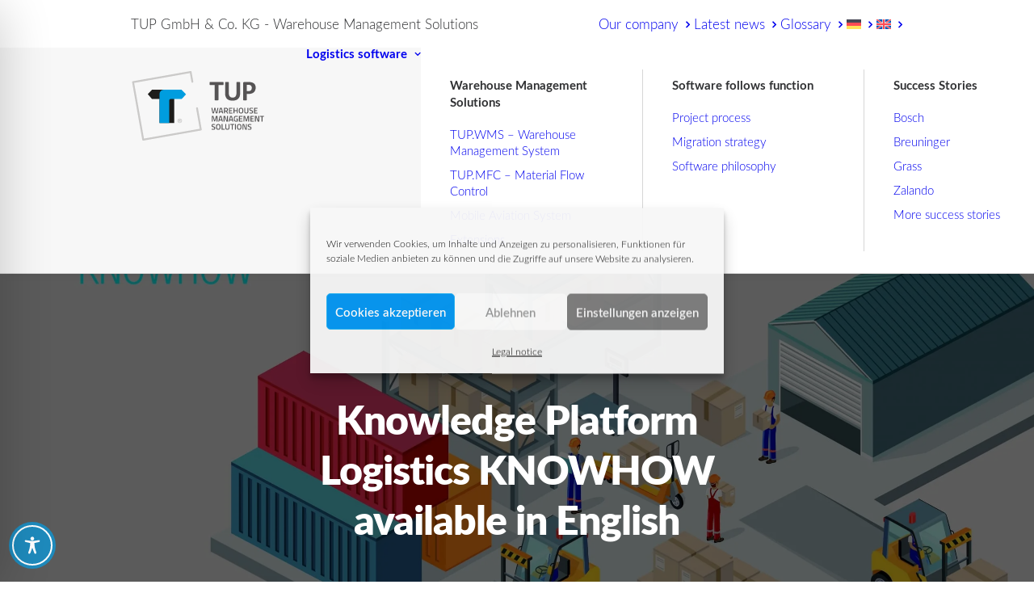

--- FILE ---
content_type: text/css
request_url: https://www.tup.com/wp-content/uploads/uncode-fonts/uncodefont.css?ver=2.10.4
body_size: 147
content:
@font-face {
	font-family: "Lato";
	src: ;
	src: url('lato/Lato-Hairline-webfont.ttf') format('truetype'),
		url('lato/Lato-Hairline-webfont.woff') format('woff');
	font-weight: 100;
	font-style: normal;
}
@font-face {
	font-family: "Lato";
	src: ;
	src: url('lato/Lato-Thin-webfont.ttf') format('truetype'),
		url('lato/Lato-Thin-webfont.woff') format('woff');
	font-weight: 400;
	font-style: normal;
}
@font-face {
	font-family: "Lato";
	src: ;
	src: url('lato/Lato-Light-webfont.ttf') format('truetype'),
		url('lato/Lato-Light-webfont.woff') format('woff');
	font-weight: 200;
	font-style: normal;
}
@font-face {
	font-family: "Lato";
	src: ;
	src: url('lato/Lato-Regular-webfont.ttf') format('truetype'),
		url('lato/Lato-Regular-webfont.woff') format('woff');
	font-weight: 400;
	font-style: normal;
}
@font-face {
	font-family: "Lato";
	src: ;
	src: url('lato/Lato-Medium-webfont.ttf') format('truetype'),
		url('lato/Lato-Medium-webfont.woff') format('woff');
	font-weight: 400;
	font-style: normal;
}
@font-face {
	font-family: "Lato";
	src: ;
	src: url('lato/Lato-Semibold-webfont.ttf') format('truetype'),
		url('lato/Lato-Semibold-webfont.woff') format('woff');
	font-weight: 500;
	font-style: normal;
}
@font-face {
	font-family: "Lato";
	src: ;
	src: url('lato/Lato-Bold-webfont.ttf') format('truetype'),
		url('lato/Lato-Bold-webfont.woff') format('woff');
	font-weight: 600;
	font-style: normal;
}
@font-face {
	font-family: "Lato";
	src: ;
	src: url('lato/Lato-Heavy-webfont.ttf') format('truetype'),
		url('lato/Lato-Heavy-webfont.woff') format('woff');
	font-weight: 400;
	font-style: normal;
}
@font-face {
	font-family: "Lato";
	src: ;
	src: url('lato/Lato-Black-webfont.ttf') format('truetype'),
		url('lato/Lato-Black-webfont.woff') format('woff');
	font-weight: 800;
	font-style: normal;
}


--- FILE ---
content_type: image/svg+xml
request_url: https://www.tup.com/wp-content/uploads/2023/02/tup-logo-2023.svg
body_size: 11175
content:
<?xml version="1.0" encoding="utf-8"?>
<!-- Generator: Adobe Illustrator 27.2.0, SVG Export Plug-In . SVG Version: 6.00 Build 0)  -->
<svg version="1.1" id="Ebene_1" xmlns="http://www.w3.org/2000/svg" xmlns:xlink="http://www.w3.org/1999/xlink" x="0px" y="0px"
	 viewBox="0 0 1438 773" style="enable-background:new 0 0 1438 773;" xml:space="preserve">
<style type="text/css">
	.st0{fill-rule:evenodd;clip-rule:evenodd;fill:#1D1C1A;}
	.st1{fill-rule:evenodd;clip-rule:evenodd;fill:#009DDF;}
	.st2{fill:none;stroke:#CBCAC9;stroke-width:20;stroke-linecap:round;stroke-linejoin:round;stroke-miterlimit:10;}
	.st3{fill:#CBCAC9;}
	.st4{fill:#565455;}
</style>
<g>
	<g>
		<polygon class="st0" points="179.7,261.9 225.2,215.2 460.6,215.2 460.6,568.4 304,568.4 304,313.2 224.2,313.2 		"/>
		<path class="st1" d="M304,568.4h103.4c0,0,0.1-217.7,0-233.9c-0.2-16.4,5.6-21.3,19.9-21.3c14.3,0,112.1,0,112.1,0l47-48.2
			l-48.6-49.8H352.1c-30.1,0-48.1,20.8-48.1,53.6C304,298.8,304,568.4,304,568.4z"/>
	</g>
	<polyline class="st2" points="702.9,411.9 742.9,638.4 131.1,746.3 23.3,134.6 635,26.7 653.3,130.7 	"/>
	<g>
		<path class="st3" d="M542.8,545c0,3.3-0.6,6.3-1.9,9.2c-1.2,2.8-2.9,5.3-5.1,7.4c-2.1,2.1-4.7,3.8-7.6,5s-6,1.8-9.3,1.8
			c-3.4,0-6.5-0.6-9.4-1.7c-2.9-1.2-5.4-2.8-7.5-4.8s-3.7-4.5-4.9-7.3c-1.2-2.8-1.8-6-1.8-9.4c0-3.3,0.6-6.3,1.9-9.2
			c1.2-2.8,2.9-5.3,5.1-7.4c2.1-2.1,4.7-3.8,7.6-5c2.9-1.2,6-1.8,9.3-1.8c3.4,0,6.6,0.6,9.5,1.7s5.4,2.8,7.5,4.8
			c2.1,2,3.7,4.5,4.9,7.3C542.2,538.6,542.8,541.7,542.8,545z M536,545.3c0-2.6-0.4-4.9-1.3-7c-0.8-2.1-2-4-3.5-5.6
			c-1.5-1.6-3.3-2.8-5.4-3.6c-2.1-0.9-4.3-1.3-6.8-1.3c-2.6,0-4.9,0.4-7,1.3c-2.1,0.9-3.9,2.1-5.4,3.7s-2.6,3.4-3.5,5.5
			s-1.2,4.3-1.2,6.7c0,2.6,0.4,4.9,1.3,7.1s2,4,3.5,5.6c1.5,1.6,3.3,2.8,5.3,3.6c2,0.9,4.3,1.3,6.8,1.3c2.6,0,4.9-0.4,7-1.3
			c2.1-0.9,3.9-2.1,5.4-3.7s2.6-3.4,3.4-5.5C535.6,549.9,536,547.7,536,545.3z M530.2,555.5c0,0.2,0,0.4-0.1,0.5
			c-0.1,0.1-0.3,0.2-0.6,0.3s-0.7,0.1-1.2,0.2c-0.5,0-1.2,0.1-2,0.1c-0.8,0-1.5,0-2-0.1s-0.9-0.1-1.2-0.3c-0.3-0.1-0.5-0.3-0.6-0.5
			c-0.1-0.2-0.2-0.4-0.3-0.7l-1-3.8c-0.4-1.3-0.8-2.2-1.3-2.6c-0.5-0.4-1.2-0.7-2.1-0.7h-1.4v7.3c0,0.5-0.2,0.8-0.7,1
			c-0.4,0.2-1.4,0.3-2.8,0.3c-1.5,0-2.5-0.1-3-0.3c-0.5-0.2-0.7-0.5-0.7-1v-19.6c0-1,0.2-1.8,0.7-2.4c0.5-0.6,1.3-0.9,2.3-0.9h7.3
			c1.3,0,2.6,0.1,3.8,0.3c1.2,0.2,2.3,0.6,3.1,1.1c0.9,0.5,1.6,1.3,2.1,2.1c0.5,0.9,0.8,2,0.8,3.3c0,1.7-0.5,3.1-1.5,4.2
			c-1,1.1-2.3,1.8-3.9,2.2c1,0.3,1.9,0.7,2.6,1.4c0.8,0.7,1.4,1.7,1.9,3l1.1,3.4C530.1,554.5,530.2,555.1,530.2,555.5z M521.9,540.1
			c0-0.3-0.1-0.7-0.2-1c-0.1-0.3-0.3-0.6-0.5-0.8c-0.2-0.2-0.6-0.4-1-0.5c-0.4-0.1-1-0.2-1.6-0.2h-2.1v5.4h2.1
			c1.3,0,2.2-0.3,2.7-0.8C521.6,541.6,521.9,540.9,521.9,540.1z"/>
	</g>
	<g>
		<g>
			<path class="st4" d="M984.8,149.3c0,2.9-0.1,5.4-0.4,7.5c-0.3,2.1-0.6,3.7-1.1,5c-0.5,1.3-1.1,2.2-1.9,2.8
				c-0.8,0.6-1.6,0.9-2.5,0.9h-48.8v157.2c0,1-0.3,1.9-1,2.7c-0.7,0.8-1.7,1.5-3.2,2c-1.5,0.5-3.5,0.9-6.1,1.2
				c-2.6,0.3-5.7,0.4-9.6,0.4c-3.8,0-7-0.2-9.6-0.4c-2.6-0.3-4.6-0.7-6.1-1.2c-1.5-0.5-2.6-1.2-3.2-2c-0.7-0.8-1-1.7-1-2.7V165.4
				h-48.8c-1,0-1.9-0.3-2.6-0.9c-0.7-0.6-1.3-1.5-1.8-2.8c-0.5-1.3-0.9-2.9-1.1-5c-0.3-2.1-0.4-4.5-0.4-7.5c0-3,0.1-5.6,0.4-7.7
				c0.3-2.1,0.6-3.8,1.1-5s1.1-2.2,1.8-2.7c0.7-0.6,1.6-0.8,2.6-0.8h137.4c0.9,0,1.7,0.3,2.5,0.8c0.8,0.6,1.4,1.5,1.9,2.7
				c0.5,1.3,0.9,2.9,1.1,5C984.7,143.7,984.8,146.3,984.8,149.3z"/>
			<path class="st4" d="M1160.6,255.4c0,12-1.8,22.7-5.3,32.1c-3.5,9.4-8.7,17.4-15.5,24c-6.8,6.5-15.3,11.5-25.3,14.9
				c-10,3.4-21.6,5.1-34.7,5.1c-12.3,0-23.3-1.5-33-4.6c-9.7-3.1-18-7.7-24.7-13.9c-6.7-6.2-11.9-14-15.4-23.3
				c-3.6-9.3-5.4-20.2-5.4-32.6V138.5c0-1,0.3-1.9,0.9-2.7c0.6-0.8,1.7-1.5,3.2-2c1.6-0.5,3.6-0.9,6.1-1.2c2.5-0.3,5.7-0.5,9.6-0.5
				c3.8,0,7,0.1,9.5,0.5c2.5,0.3,4.5,0.7,6,1.2c1.5,0.5,2.6,1.2,3.2,2c0.7,0.8,1,1.7,1,2.7v115.1c0,7.7,0.9,14.4,2.9,20.1
				c1.9,5.7,4.6,10.4,8.2,14.1c3.6,3.7,7.8,6.5,12.8,8.4c5,1.9,10.5,2.8,16.6,2.8c6.2,0,11.8-1,16.7-2.9c4.9-1.9,9.1-4.7,12.5-8.4
				c3.4-3.7,6-8.2,7.9-13.6c1.9-5.4,2.8-11.5,2.8-18.3V138.5c0-1,0.3-1.9,0.9-2.7c0.6-0.8,1.7-1.5,3.2-2c1.5-0.5,3.5-0.9,6.1-1.2
				c2.6-0.3,5.7-0.5,9.6-0.5c3.8,0,7,0.1,9.4,0.5c2.5,0.3,4.4,0.7,6,1.2c1.5,0.5,2.6,1.2,3.2,2c0.6,0.8,0.9,1.7,0.9,2.7V255.4z"/>
			<path class="st4" d="M1325.9,192.2c0,10.9-1.7,20.6-5.1,29.1c-3.4,8.4-8.4,15.5-14.9,21.3c-6.5,5.8-14.5,10.2-24,13.2
				c-9.5,3-20.7,4.5-33.5,4.5H1232v62.2c0,1-0.3,1.9-1,2.7c-0.7,0.8-1.7,1.5-3.2,2c-1.5,0.5-3.5,0.9-6,1.2c-2.5,0.3-5.7,0.4-9.6,0.4
				c-3.8,0-7-0.2-9.6-0.4c-2.6-0.3-4.6-0.7-6.1-1.2c-1.5-0.5-2.6-1.2-3.2-2c-0.6-0.8-0.9-1.7-0.9-2.7V147.2c0-4.7,1.2-8.3,3.7-10.6
				c2.5-2.4,5.7-3.5,9.7-3.5h46c4.6,0,9,0.2,13.2,0.5c4.2,0.4,9.2,1.1,15,2.3c5.8,1.2,11.7,3.3,17.7,6.4c6,3.1,11.1,7.1,15.3,11.8
				s7.4,10.3,9.6,16.7C1324.8,177.1,1325.9,184.3,1325.9,192.2z M1284.5,195.1c0-6.8-1.2-12.5-3.6-16.9c-2.4-4.4-5.4-7.7-8.9-9.8
				c-3.5-2.1-7.2-3.4-11.1-4c-3.9-0.6-7.9-0.8-12-0.8H1232v66.2h17.8c6.3,0,11.6-0.9,15.9-2.6c4.3-1.7,7.8-4.1,10.5-7.2
				c2.7-3.1,4.8-6.7,6.2-11C1283.8,204.8,1284.5,200.1,1284.5,195.1z"/>
		</g>
		<g>
			<path class="st4" d="M855.5,407.8h10.1l8.5,50.9h1.8l11.2-50.8h11.2l11.2,50.8h1.9l8.5-50.9h10.1L918.5,467H903l-10.2-47.5
				L882.7,467h-15.6L855.5,407.8z"/>
			<path class="st4" d="M932.2,467l14.6-59.2H966l14.7,59.2H971l-3.2-12.7H945l-3.2,12.7H932.2z M954.3,415.8l-7.3,30h18.9l-7.3-30
				H954.3z"/>
			<path class="st4" d="M998.7,445.9V467h-9.6v-59.2h22.5c13.4,0,20.1,6.3,20.1,18.9c0,8.4-3.2,14.1-9.7,17.1l9.8,23.3h-10.5
				l-8.6-21.1H998.7z M1021.8,426.7c0-7.1-3.4-10.6-10.2-10.6h-12.9v21.5h13.1c3.5,0,6-1,7.6-3C1021,432.6,1021.8,430,1021.8,426.7z
				"/>
			<path class="st4" d="M1042.6,467v-59.2h37.4v8.4h-27.8v16.8h22.6v8.3h-22.6v17.3h27.8v8.5H1042.6z"/>
			<path class="st4" d="M1125.6,467v-25.6H1100V467h-9.6v-59.2h9.6V433h25.6v-25.2h9.7V467H1125.6z"/>
			<path class="st4" d="M1189.1,460.7c-3.5,4.8-9.8,7.3-18.7,7.3c-8.9,0-15.2-2.4-18.8-7.3c-3.6-4.9-5.4-12.5-5.4-23
				c0-10.4,1.8-18.2,5.4-23.3c3.6-5.1,9.8-7.6,18.7-7.6c8.9,0,15.1,2.5,18.7,7.6c3.6,5,5.4,12.8,5.4,23.3
				C1194.4,448.2,1192.6,455.8,1189.1,460.7z M1159.1,454.4c2,3.4,5.7,5.1,11.2,5.1c5.5,0,9.3-1.7,11.2-5c1.9-3.3,2.9-8.9,2.9-16.8
				c0-7.9-1-13.6-3-17.2c-2-3.6-5.7-5.4-11.1-5.4c-5.4,0-9.1,1.8-11.2,5.4c-2,3.6-3,9.3-3,17.1
				C1156.2,445.4,1157.2,451,1159.1,454.4z"/>
			<path class="st4" d="M1214.7,448.1c0,7.7,4,11.5,12.1,11.5c8.1,0,12.1-3.8,12.1-11.5v-40.3h9.7v40.1c0,7-1.8,12.1-5.5,15.3
				c-3.7,3.2-9.1,4.8-16.3,4.8c-7.2,0-12.7-1.6-16.3-4.8c-3.6-3.2-5.4-8.3-5.4-15.3v-40.1h9.7V448.1z"/>
			<path class="st4" d="M1279.2,415.2c-7.3,0-11,2.6-11,7.7c0,2.7,0.9,4.5,2.6,5.7c1.7,1.1,5.5,2.5,11.5,4.2
				c5.9,1.6,10.1,3.6,12.5,5.9c2.4,2.3,3.6,5.9,3.6,10.8c0,6.2-1.8,10.9-5.3,14c-3.5,3.1-8.4,4.6-14.5,4.6c-4.9,0-10.3-0.6-16.3-1.7
				l-3.1-0.6l1-7.7c7.8,1,13.7,1.6,17.8,1.6c7.1,0,10.7-3.2,10.7-9.5c0-2.5-0.8-4.3-2.4-5.5c-1.6-1.2-5.2-2.5-10.9-3.9
				c-5.7-1.4-9.9-3.4-12.6-5.8c-2.8-2.5-4.2-6.4-4.2-11.8c0-5.4,1.7-9.4,5.2-12.1c3.5-2.7,8.3-4.1,14.5-4.1c4.4,0,9.7,0.5,15.7,1.6
				l3,0.5l-0.8,7.8C1288.2,415.7,1282.5,415.2,1279.2,415.2z"/>
			<path class="st4" d="M1308.7,467v-59.2h37.4v8.4h-27.8v16.8h22.6v8.3h-22.6v17.3h27.8v8.5H1308.7z"/>
			<path class="st4" d="M860.3,553.5v-59.2H877l13.2,46.3l13.2-46.3h16.8v59.2h-9.7v-48.6h-1.3l-14,46.2h-10l-14-46.2h-1.3v48.6
				H860.3z"/>
			<path class="st4" d="M928.7,553.5l14.6-59.2h19.1l14.7,59.2h-9.7l-3.2-12.7h-22.7l-3.2,12.7H928.7z M950.7,502.3l-7.3,30h18.9
				l-7.3-30H950.7z"/>
			<path class="st4" d="M985.6,553.5v-59.2h16.8l18,50.8h1.3v-50.8h9.6v59.2h-16.4l-18.4-50.8h-1.2v50.8H985.6z"/>
			<path class="st4" d="M1039.8,553.5l14.6-59.2h19.1l14.7,59.2h-9.7l-3.2-12.7h-22.7l-3.2,12.7H1039.8z M1061.9,502.3l-7.3,30h18.9
				l-7.3-30H1061.9z"/>
			<path class="st4" d="M1119.9,530.8v-8.5h16.9v30.1c-1.6,0.4-4.7,0.8-9.5,1.3c-4.8,0.5-8.2,0.7-10.3,0.7c-9,0-15.2-2.5-18.6-7.4
				c-3.4-5-5.1-12.7-5.1-23.3c0-10.6,1.7-18.3,5.2-23.1c3.5-4.8,9.5-7.3,18.1-7.3c5.1,0,10.8,0.6,17.1,1.7l3,0.6l-0.3,7.6
				c-7-0.9-13.2-1.4-18.8-1.4c-5.5,0-9.3,1.6-11.4,4.7c-2,3.1-3.1,8.9-3.1,17.3c0,8.4,1,14.2,2.9,17.4c1.9,3.2,5.8,4.8,11.7,4.8
				c4.2,0,7.3-0.3,9.4-0.8v-14.4H1119.9z"/>
			<path class="st4" d="M1148.8,553.5v-59.2h37.4v8.4h-27.8v16.8h22.6v8.3h-22.6V545h27.8v8.5H1148.8z"/>
			<path class="st4" d="M1196.6,553.5v-59.2h16.7l13.2,46.3l13.2-46.3h16.8v59.2h-9.7v-48.6h-1.3l-14,46.2h-10l-14-46.2h-1.3v48.6
				H1196.6z"/>
			<path class="st4" d="M1270.1,553.5v-59.2h37.4v8.4h-27.8v16.8h22.6v8.3h-22.6V545h27.8v8.5H1270.1z"/>
			<path class="st4" d="M1317.9,553.5v-59.2h16.8l18,50.8h1.3v-50.8h9.6v59.2h-16.4l-18.4-50.8h-1.2v50.8H1317.9z"/>
			<path class="st4" d="M1371.5,502.8v-8.6h43.2v8.6H1398v50.7h-9.7v-50.7H1371.5z"/>
			<path class="st4" d="M877.7,588.1c-7.3,0-11,2.6-11,7.7c0,2.7,0.9,4.5,2.6,5.7c1.7,1.1,5.5,2.5,11.5,4.2
				c5.9,1.6,10.1,3.6,12.5,5.9c2.4,2.3,3.6,5.9,3.6,10.8c0,6.2-1.8,10.9-5.3,14c-3.5,3.1-8.4,4.6-14.5,4.6c-4.9,0-10.3-0.6-16.3-1.7
				l-3.1-0.6l1-7.7c7.8,1,13.7,1.6,17.8,1.6c7.1,0,10.7-3.2,10.7-9.5c0-2.5-0.8-4.3-2.4-5.5c-1.6-1.2-5.2-2.5-10.9-3.9
				c-5.7-1.4-9.9-3.4-12.6-5.8c-2.8-2.5-4.2-6.4-4.2-11.8c0-5.4,1.7-9.4,5.2-12.1c3.5-2.7,8.3-4.1,14.5-4.1c4.4,0,9.7,0.5,15.7,1.6
				l3,0.5l-0.8,7.8C886.7,588.6,881,588.1,877.7,588.1z"/>
			<path class="st4" d="M947.5,633.6c-3.5,4.8-9.8,7.3-18.7,7.3c-8.9,0-15.2-2.4-18.8-7.3c-3.6-4.9-5.4-12.5-5.4-23
				c0-10.4,1.8-18.2,5.4-23.3c3.6-5.1,9.8-7.6,18.7-7.6c8.9,0,15.1,2.5,18.7,7.6c3.6,5,5.4,12.8,5.4,23.3
				C952.8,621.1,951,628.8,947.5,633.6z M917.5,627.4c2,3.4,5.7,5.1,11.2,5.1c5.5,0,9.3-1.7,11.2-5c1.9-3.3,2.9-8.9,2.9-16.8
				c0-7.9-1-13.6-3-17.2c-2-3.6-5.7-5.4-11.1-5.4c-5.4,0-9.1,1.8-11.2,5.4c-2,3.6-3,9.3-3,17.1C914.6,618.4,915.6,624,917.5,627.4z"
				/>
			<path class="st4" d="M997.2,639.9H964v-59.2h9.6v50.7h23.6V639.9z"/>
			<path class="st4" d="M1013.4,621c0,7.7,4,11.5,12.1,11.5c8.1,0,12.1-3.8,12.1-11.5v-40.3h9.7v40.1c0,7-1.8,12.1-5.5,15.3
				c-3.7,3.2-9.1,4.8-16.3,4.8c-7.2,0-12.7-1.6-16.3-4.8s-5.4-8.3-5.4-15.3v-40.1h9.7V621z"/>
			<path class="st4" d="M1054.8,589.3v-8.6h43.2v8.6h-16.7v50.7h-9.7v-50.7H1054.8z"/>
			<path class="st4" d="M1106,639.9v-59.2h9.6v59.2H1106z"/>
			<path class="st4" d="M1169.5,633.6c-3.5,4.8-9.8,7.3-18.7,7.3c-8.9,0-15.2-2.4-18.8-7.3c-3.6-4.9-5.4-12.5-5.4-23
				c0-10.4,1.8-18.2,5.4-23.3c3.6-5.1,9.8-7.6,18.7-7.6c8.9,0,15.1,2.5,18.7,7.6c3.6,5,5.4,12.8,5.4,23.3
				C1174.8,621.1,1173,628.8,1169.5,633.6z M1139.5,627.4c2,3.4,5.7,5.1,11.2,5.1s9.3-1.7,11.2-5c1.9-3.3,2.9-8.9,2.9-16.8
				c0-7.9-1-13.6-3-17.2c-2-3.6-5.7-5.4-11.1-5.4c-5.4,0-9.1,1.8-11.2,5.4c-2,3.6-3,9.3-3,17.1
				C1136.6,618.4,1137.5,624,1139.5,627.4z"/>
			<path class="st4" d="M1185.9,639.9v-59.2h16.8l18,50.8h1.3v-50.8h9.6v59.2h-16.4l-18.4-50.8h-1.2v50.8H1185.9z"/>
			<path class="st4" d="M1262.6,588.1c-7.3,0-11,2.6-11,7.7c0,2.7,0.9,4.5,2.6,5.7c1.7,1.1,5.5,2.5,11.5,4.2
				c5.9,1.6,10.1,3.6,12.5,5.9c2.4,2.3,3.6,5.9,3.6,10.8c0,6.2-1.8,10.9-5.3,14c-3.5,3.1-8.4,4.6-14.5,4.6c-4.9,0-10.3-0.6-16.3-1.7
				l-3.1-0.6l1-7.7c7.8,1,13.7,1.6,17.8,1.6c7.1,0,10.7-3.2,10.7-9.5c0-2.5-0.8-4.3-2.4-5.5c-1.6-1.2-5.2-2.5-10.9-3.9
				c-5.7-1.4-9.9-3.4-12.6-5.8c-2.8-2.5-4.2-6.4-4.2-11.8c0-5.4,1.7-9.4,5.2-12.1c3.5-2.7,8.3-4.1,14.5-4.1c4.4,0,9.7,0.5,15.7,1.6
				l3,0.5l-0.8,7.8C1271.7,588.6,1266,588.1,1262.6,588.1z"/>
		</g>
	</g>
</g>
</svg>
